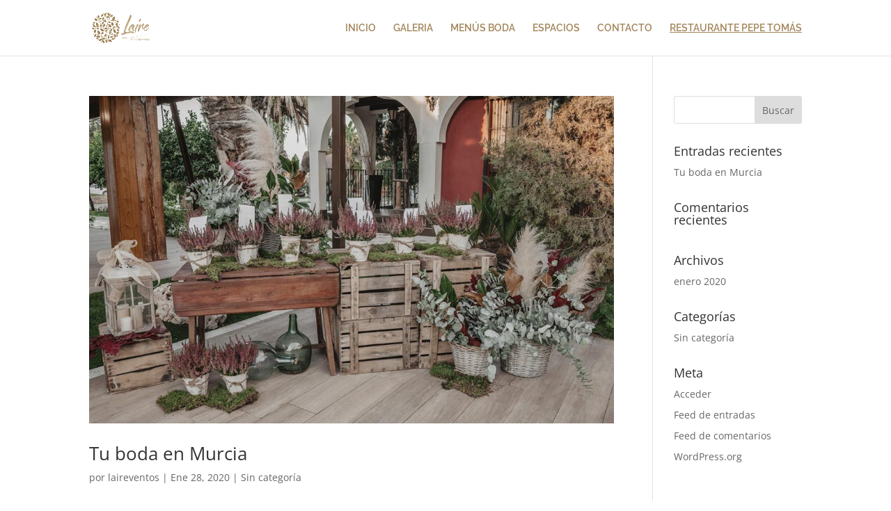

--- FILE ---
content_type: text/css
request_url: https://www.eventoslaire.com/wp-content/et-cache/global/et-divi-customizer-global.min.css?ver=1767458562
body_size: 2213
content:
#et_search_icon:hover,.mobile_menu_bar:before,.mobile_menu_bar:after,.et_toggle_slide_menu:after,.et-social-icon a:hover,.et_pb_sum,.et_pb_pricing li a,.et_pb_pricing_table_button,.et_overlay:before,.entry-summary p.price ins,.et_pb_member_social_links a:hover,.et_pb_widget li a:hover,.et_pb_filterable_portfolio .et_pb_portfolio_filters li a.active,.et_pb_filterable_portfolio .et_pb_portofolio_pagination ul li a.active,.et_pb_gallery .et_pb_gallery_pagination ul li a.active,.wp-pagenavi span.current,.wp-pagenavi a:hover,.nav-single a,.tagged_as a,.posted_in a{color:#a18458}.et_pb_contact_submit,.et_password_protected_form .et_submit_button,.et_pb_bg_layout_light .et_pb_newsletter_button,.comment-reply-link,.form-submit .et_pb_button,.et_pb_bg_layout_light .et_pb_promo_button,.et_pb_bg_layout_light .et_pb_more_button,.et_pb_contact p input[type="checkbox"]:checked+label i:before,.et_pb_bg_layout_light.et_pb_module.et_pb_button{color:#a18458}.footer-widget h4{color:#a18458}.et-search-form,.nav li ul,.et_mobile_menu,.footer-widget li:before,.et_pb_pricing li:before,blockquote{border-color:#a18458}.et_pb_counter_amount,.et_pb_featured_table .et_pb_pricing_heading,.et_quote_content,.et_link_content,.et_audio_content,.et_pb_post_slider.et_pb_bg_layout_dark,.et_slide_in_menu_container,.et_pb_contact p input[type="radio"]:checked+label i:before{background-color:#a18458}a{color:#a18458}#main-header,#main-header .nav li ul,.et-search-form,#main-header .et_mobile_menu{background-color:}.et_secondary_nav_enabled #page-container #top-header{background-color:#a18458!important}#et-secondary-nav li ul{background-color:#a18458}.et_header_style_centered .mobile_nav .select_page,.et_header_style_split .mobile_nav .select_page,.et_nav_text_color_light #top-menu>li>a,.et_nav_text_color_dark #top-menu>li>a,#top-menu a,.et_mobile_menu li a,.et_nav_text_color_light .et_mobile_menu li a,.et_nav_text_color_dark .et_mobile_menu li a,#et_search_icon:before,.et_search_form_container input,span.et_close_search_field:after,#et-top-navigation .et-cart-info{color:#a18458}.et_search_form_container input::-moz-placeholder{color:#a18458}.et_search_form_container input::-webkit-input-placeholder{color:#a18458}.et_search_form_container input:-ms-input-placeholder{color:#a18458}#top-menu li.current-menu-ancestor>a,#top-menu li.current-menu-item>a,#top-menu li.current_page_item>a{color:#3f3f3f}#main-footer .footer-widget h4,#main-footer .widget_block h1,#main-footer .widget_block h2,#main-footer .widget_block h3,#main-footer .widget_block h4,#main-footer .widget_block h5,#main-footer .widget_block h6{color:#a18458}.footer-widget li:before{border-color:#a18458}#footer-bottom{background-color:#ffffff}#footer-info,#footer-info a{color:#a18458}#footer-bottom .et-social-icon a{color:#a18458}@media only screen and (min-width:981px){.et_fixed_nav #page-container .et-fixed-header#top-header{background-color:#a18458!important}.et_fixed_nav #page-container .et-fixed-header#top-header #et-secondary-nav li ul{background-color:#a18458}.et-fixed-header #top-menu a,.et-fixed-header #et_search_icon:before,.et-fixed-header #et_top_search .et-search-form input,.et-fixed-header .et_search_form_container input,.et-fixed-header .et_close_search_field:after,.et-fixed-header #et-top-navigation .et-cart-info{color:#a18458!important}.et-fixed-header .et_search_form_container input::-moz-placeholder{color:#a18458!important}.et-fixed-header .et_search_form_container input::-webkit-input-placeholder{color:#a18458!important}.et-fixed-header .et_search_form_container input:-ms-input-placeholder{color:#a18458!important}.et-fixed-header #top-menu li.current-menu-ancestor>a,.et-fixed-header #top-menu li.current-menu-item>a,.et-fixed-header #top-menu li.current_page_item>a{color:#3f3f3f!important}}@media only screen and (min-width:1350px){.et_pb_row{padding:27px 0}.et_pb_section{padding:54px 0}.single.et_pb_pagebuilder_layout.et_full_width_page .et_post_meta_wrapper{padding-top:81px}.et_pb_fullwidth_section{padding:0}}	#main-header,#et-top-navigation{font-family:'Raleway',Helvetica,Arial,Lucida,sans-serif}#hero .header-content img{max-width:400px;margin-bottom:30px}@media screen and (max-width:980px){#hero .et_pb_fullwidth_header_subhead{max-width:300px;margin:-10px auto 10px}body #page-container .et_pb_button{letter-spacing:2px!important}#hero .header-content img{max-width:300px}}@media screen and (max-width:767px){#hero h1{letter-spacing:4px}body #page-container .et_pb_button,body #page-container .et_pb_fullwidth_header_0 .et_pb_button_one.et_pb_button{border-width:7px!important}#hero .header-content img{max-width:240px}}@media screen and (max-width :980px){#hero .header-content img{max-width:180px}}#anchorMenuHolder{text-align:right}#anchorMenu{padding-top:60px}#anchorMenu ul{padding-left:0;list-style-type:none}#anchorMenu li{display:inline-block;padding:0 15px}#anchorMenu li a{color:#fff;font-family:Raleway;font-weight:700;letter-spacing:8px;text-transform:uppercase;-webkit-transition:all .3s ease-in-out;-moz-transition:all .3s ease-in-out;-o-transition:all .3s ease-in-out;-ms-transition:all .3s ease-in-out;transition:all .3s ease-in-out}#anchorMenu li a:hover{color:rgba(255,255,255,.5)}#anchorMenu .widget_nav_menu{width:96%!important}@media screen and (max-width :980px){#anchorMenuHolder .et_pb_row{padding:2% 0 0}#anchorMenuHolder .et_pb_column_1_3{width:25%!important}#anchorMenuHolder .et_pb_column_2_3{width:75%!important}#anchorMenu .widget_nav_menu{width:96%!important}}@media screen and (max-width :767px){#anchorLogo{text-align:center;margin:15px auto 0!important}#anchorMenu{text-align:center;padding-top:20px}#anchorMenuHolder .et_pb_row{margin:0!important;padding:2% 0!important}#anchorMenuHolder .et_pb_column_1_3{width:100%!important;float:none}#anchorMenuHolder .et_pb_column_2_3{width:100%!important;float:none}#anchorMenu .widget_nav_menu{width:auto!important;float:none;text-align:center}}@media screen and (max-width :600px){#anchorMenu li{display:block}}@media screen and (max-width:980px){.splitSection .splitImage{height:500px}}@media screen and (max-width:767px){.splitSection .splitImage{height:300px}}#services .et-pb-icon-circle{padding:40px}#anchorWork .et_pb_blurb_content{max-width:none}.newsletterSignup .et_pb_contact_form{margin:0 auto;max-width:500px;position:relative;left:5%}.newsletterSignup input[type="text"]{border:1px solid rgba(255,255,255,.6);color:#fff;border-radius:3px;font-weight:500!important}.newsletterSignup .et_contact_bottom_container{float:left;margin-top:0}.newsletterSignup button[type="submit"]{border-radius:3px!important;background-color:#fff!important;color:#1C2228!important;font-family:'Raleway',Helvetica,Arial,sans-serif!important;font-size:15px!important;font-weight:600!important;letter-spacing:2px!important;text-transform:uppercase;font-weight:500!important;border:none!important;line-height:30px!important;padding:11px 24px 12px 24px!important;left:-8px!important}.newsletterSignup button[type="submit"]:hover{background-color:rgba(255,255,255,.7)!important;padding:11px 24px 12px 24px!important}@media screen and (max-width:1140px){.newsletterSignup .et_pb_contact_form{left:6%}}@media screen and (max-width:1040px){.newsletterSignup .et_pb_contact_form{left:7%}}@media screen and (max-width:870px){.newsletterSignup .et_pb_contact_form{left:8%}}@media screen and (max-width:767px){.newsletterSignup .et_pb_contact_form{left:0}.newsletterSignup .et_pb_contact_field_0{max-width:100%;padding-left:0!important}.newsletterSignup .et_contact_bottom_container,.newsletterSignup button[type="submit"]{width:100%}.newsletterSignup button[type="submit"]{left:0!important;margin-left:0!important}}.greyOverlay .et_parallax_bg:before,.greyOverlay:before{content:"";display:block;height:100%;position:absolute;top:0;left:0;width:100%;background-color:rgba(58,60,69,.25)}.imageWrap{overflow:hidden;-webkit-backface-visibility:hidden;-webkit-transform:translateZ(0) scale(1.0,1.0)}.imageWrap img{vertical-align:bottom;-webkit-transition:-webkit-transform 0.5s ease;-moz-transition:-moz-transform 0.5s ease;-o-transition:-o-transform 0.5s ease;transition:transform 0.5s ease}.imageWrap img:hover{-webkit-transform:scale(1.1);-moz-transform:scale(1.1);-ms-transform:scale(1.1);-o-transform:scale(1.1);transform:scale(1.1)}.left-animated.et-animated{opacity:1;-webkit-animation:fadeLeft 1.0s 1 cubic-bezier(0.44,0,.52,.94);-moz-animation:fadeLeft 1.0s 1 cubic-bezier(0.44,0,.52,.94);-o-animation:fadeLeft 1.0s 1 cubic-bezier(0.44,0,.52,.94);animation:fadeLeft 1.0s 1 cubic-bezier(0.44,0,.52,.94)}.right-animated.et-animated{opacity:1;-webkit-animation:fadeRight 1.0s 1 cubic-bezier(0.44,0,.52,.94);-moz-animation:fadeRight 1.0s 1 cubic-bezier(0.44,0,.52,.94);-o-animation:fadeRight 1.0s 1 cubic-bezier(0.44,0,.52,.94);animation:fadeRight 1.0s 1 cubic-bezier(0.44,0,.52,.94)}.top-animated.et-animated{opacity:1;-webkit-animation:fadeTop 1.0s 1 cubic-bezier(0.44,0,.52,.94);-moz-animation:fadeTop 1.0s 1 cubic-bezier(0.44,0,.52,.94);-o-animation:fadeTop 1.0s 1 cubic-bezier(0.44,0,.52,.94);animation:fadeTop 1.0s 1 cubic-bezier(0.44,0,.52,.94)}.bottom-animated.et-animated{opacity:1;-webkit-animation:fadeBottom 1.0s 1 cubic-bezier(0.44,0,.52,.94);-moz-animation:fadeBottom 1.0s 1 cubic-bezier(0.44,0,.52,.94);-o-animation:fadeBottom 1.0s 1 cubic-bezier(0.44,0,.52,.94);animation:fadeBottom 1.0s 1 cubic-bezier(0.44,0,.52,.94)}.fadein-animated.et-animated{opacity:1;-webkit-animation:fadeIn 1.0s 1 cubic-bezier(0.44,0,.52,.94);-moz-animation:fadeIn 1.0s 1 cubic-bezier(0.44,0,.52,.94);-o-animation:fadeIn 1.0s 1 cubic-bezier(0.44,0,.52,.94);animation:fadeIn 1.0s 1 cubic-bezier(0.44,0,.52,.94)}